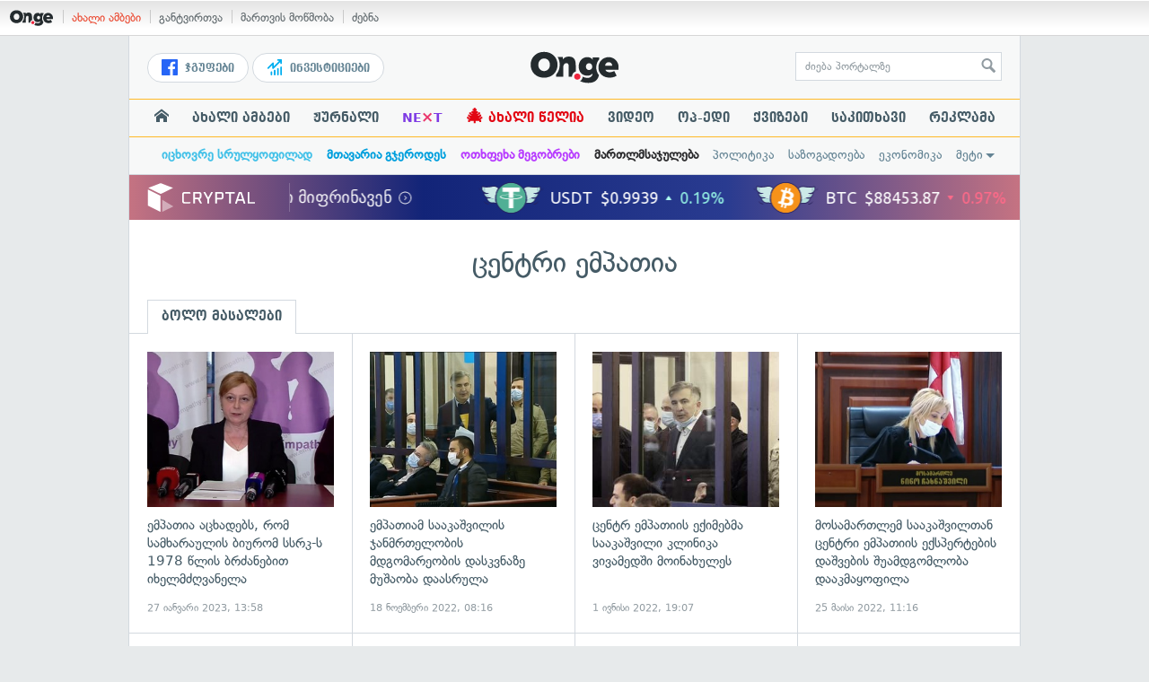

--- FILE ---
content_type: text/html; charset=UTF-8
request_url: https://on.ge/about/%E1%83%AA%E1%83%94%E1%83%9C%E1%83%A2%E1%83%A0%E1%83%98-%E1%83%94%E1%83%9B%E1%83%9E%E1%83%90%E1%83%97%E1%83%98%E1%83%90
body_size: 13553
content:
<!DOCTYPE html>
<html lang="ka" data-env="prod">
<head>

            
<link rel="manifest" href="/manifest.json"><link rel="shortcut icon" href="https://on.ge/favicon.png"><link rel="apple-touch-icon" href="https://on.ge/apple-touch-icon.png"><!-- <link rel="alternate" type="application/rss+xml" title="On.ge RSS" href="url here"> TODO: RSS --><link rel="dns-prefetch" href="//account.on.ge/"><link rel="preconnect" href="//account.on.ge/"><link rel="dns-prefetch" href="//services.on.ge/"><link rel="preconnect" href="//services.on.ge/"><link rel="dns-prefetch" href="//static.on.ge/"><link rel="preconnect" href="//static.on.ge/"><link rel="dns-prefetch" href="//monica.on.ge/"><link rel="preconnect" href="//monica.on.ge/"><link rel="dns-prefetch" href="//rachel.on.ge/"><link rel="preconnect" href="//rachel.on.ge/"><link rel="dns-prefetch" href="//phoebe.on.ge/"><link rel="preconnect" href="//phoebe.on.ge/"><link rel="dns-prefetch" href="//ross.on.ge/"><link rel="preconnect" href="//ross.on.ge/"><link rel="dns-prefetch" href="//joey.on.ge/"><link rel="preconnect" href="//joey.on.ge/"><link rel="dns-prefetch" href="//chandler.on.ge/"><link rel="preconnect" href="//chandler.on.ge/"><link rel="dns-prefetch" href="//www.googletagmanager.com/"><link rel="preconnect" href="//www.googletagmanager.com/"><title>ცენტრი ემპათია / On.ge</title><meta charset="utf-8"><meta content="text/html; charset=utf-8" http-equiv="content-type"><meta content="IE=edge,chrome=1" http-equiv="X-UA-Compatible"><meta name="viewport" content="width=device-width, initial-scale=1"><meta name="google-site-verification" content="3QDVrvaY_GDjRZxUvEBidXiNDY3excR-orZ3jC48hlI"><link rel="canonical" href="https://on.ge/about/%E1%83%AA%E1%83%94%E1%83%9C%E1%83%A2%E1%83%A0%E1%83%98-%E1%83%94%E1%83%9B%E1%83%9E%E1%83%90%E1%83%97%E1%83%98%E1%83%90"><link rel="original-source" href="https://on.ge/about/%E1%83%AA%E1%83%94%E1%83%9C%E1%83%A2%E1%83%A0%E1%83%98-%E1%83%94%E1%83%9B%E1%83%9E%E1%83%90%E1%83%97%E1%83%98%E1%83%90"><meta property="og:url" content="https://on.ge/about/%E1%83%AA%E1%83%94%E1%83%9C%E1%83%A2%E1%83%A0%E1%83%98-%E1%83%94%E1%83%9B%E1%83%9E%E1%83%90%E1%83%97%E1%83%98%E1%83%90"><link rel="publisher" href="https://plus.google.com/115058634204106586810"><meta property="fb:pages" content="1057076117677093,680253108784240"><meta property="og:locale" content="ka_GE"><meta property="og:site_name" content="On.ge"><meta property="twitter:account_id" content="709701206621462528"><meta name="twitter:site" content="@OnGeLive" /><meta name="twitter:card" content="summary_large_image"><meta property="twitter:image" content="https://rachel.on.ge/2023/01/27/1674832390.jpg"><meta name="twitter:title" content="ცენტრი ემპათია / On.ge"><meta name="twitter:description" content="ყველა ახალი ამბავი და სტატია საკვანძო სიტყვით ცენტრი ემპათია პორტალზე On.ge."><meta property="og:image" content="https://rachel.on.ge/2023/01/27/1674832390.jpg"><meta property="og:type" content="website"><meta property="og:title" content="ცენტრი ემპათია / On.ge"><meta property="og:description" content="ყველა ახალი ამბავი და სტატია საკვანძო სიტყვით ცენტრი ემპათია პორტალზე On.ge."><meta name="description" content="ყველა ახალი ამბავი და სტატია საკვანძო სიტყვით ცენტრი ემპათია პორტალზე On.ge."><meta property="fb:app_id" content="1742502446022002"><script type="application/ld+json">{"@context":"http:\/\/schema.org","@type":"Organization","name":"On.ge","logo":"https:\/\/static.on.ge\/on\/assets\/static\/images\/logo2-onge-color.svg","url":"https:\/\/on.ge","sameAs":["https:\/\/www.facebook.com\/news.on.ge","https:\/\/www.facebook.com\/hey.on.ge","https:\/\/www.facebook.com\/sport.on.ge","https:\/\/www.facebook.com\/next.on.ge","https:\/\/www.facebook.com\/edu.on.ge","https:\/\/www.twitter.com\/OnGeLive","https:\/\/plus.google.com\/115058634204106586810","https:\/\/instagram.com\/On.ge","https:\/\/www.youtube.com\/channel\/UCSxQX6C-4q-11Lte90q_iWw"]}</script><link href="//static.on.ge/on/assets/static/css/main.min.css?v=1726120535" rel="stylesheet"><!-- onbar --><link href="//account.on.ge/css/onbar-2.css?v=20170827" rel="stylesheet"><!-- /onbar --><script src="https://cdn.onesignal.com/sdks/OneSignalSDK.js" async></script><script>
        var OneSignal = window.OneSignal || [];
        OneSignal.push(["init", {
            appId: "ecf9e160-8d86-41ff-83dd-c88538b3a327",
            safari_web_id: 'web.onesignal.auto.02093de6-f6ab-427c-bf3a-c7ddb76bfc75',
            autoRegister: false,
            welcomeNotification: {
                disable: true
            },
            promptOptions: {
                actionMessage: "მიიღეთ ვებ-შეტყობინებები On.ge-სგან ყველაზე მნიშვნელოვანი და საინტერესო ამბების შესახებ:",
                acceptButtonText: "ჩართვა",
                cancelButtonText: "არ მინდა"
            }
        }]);
    </script><script src="https://cdn.admixer.net/scripts3/loader2.js" async data-inv="//inv-nets.admixer.net/" data-r="single" data-sender="admixer" data-bundle="desktop"></script><script type='text/javascript'>
        (window.globalAmlAds = window.globalAmlAds || []).push(function() {
            globalAml.defineSlot({z: '00b762d5-a01f-436e-aeb9-85d6a1d870d6', ph: 'admixer_00b762d5a01f436eaeb985d6a1d870d6_zone_56856_sect_16811_site_12547', i: 'inv-nets', s:'aab41507-d1b3-4a31-94bd-e2c127d9cc1d', sender: 'admixer'});
            globalAml.singleRequest("admixer");});
    </script><script async id="ebx" src="//applets.ebxcdn.com/ebx.js"></script><script async='async' src='https://www.googletagservices.com/tag/js/gpt.js'></script><script>
        var googletag = googletag || {};
        googletag.cmd = googletag.cmd || [];
    </script>

</head>


<body data-edition="magazine" class="  ">


    

    <script>
        var dataLayer = [];
        var onge = {
            staticPath : '//static.on.ge/on/assets/',
            breakpoints : {
                sm : 768,
                md : 992
            },
                        pageType : 'other',
            edition : 'magazine',
            assetsVersion : '1726120535',
            data : {},              ga : {
                // obsolete, using dataLayer from now on
                contentEdition : 'other'
            },
            fb : {
                newsAppId : '1742502446022002',
                magazineAppId : '1740035346240245',
                sportAppId: '185542428605639',
                nextAppId: '1740035346240245',
                eduAppId: '1740035346240245'
            },
            promo_links_article_inline_enabled : true,
        };
    </script>

    <!-- FB JS SDK -->     <div id="fb-root"></div>
    <script>
      window.fbAsyncInit = function() {
        FB.init({
          appId      : '1742502446022002',
          xfbml      : true,
          version    : 'v2.8'
        });
        FB.AppEvents.logPageView();
        console.log("Debug: FBSDK ready");
        var fbroot = document.getElementById('fb-root');
        fbroot.classList.add('onge-fb-ready');
        fbroot.dispatchEvent(new CustomEvent('onge:fbload'));
        console.log("Debug: FBSDK ready dispatched");
      };

      (function(d, s, id){
         var js, fjs = d.getElementsByTagName(s)[0];
         if (d.getElementById(id)) {return;}
         js = d.createElement(s); js.id = id;
         js.src = "//connect.facebook.net/ka_GE/sdk.js";
         fjs.parentNode.insertBefore(js, fjs);
       }(document, 'script', 'facebook-jssdk'));
    </script>
    <!-- FB JS SDK -->

    <script type="text/javascript" src="//static.on.ge/global/assets/js/ads.js"></script>
    <script type="text/javascript">
        if( typeof canRunAds == 'undefined' ) {
            var canRunAds = 'enabled';
        } else {
            canRunAds = 'disabled';
        }
    </script>



<nav id="onbar">
    <div class="onbar-logo">
        <a class="onbar-logo-link" href="//on.ge"><img class="onbar-logo-image" src="//static.on.ge/on/assets/static/images/logo2-onge-color.svg" alt="On.ge - ახალი ამბები"/></a>
    </div>
    <div class="onbar-menu">
        <ul class="onbar-sites">
            <li class="obs-newsonge"><a href="https://on.ge" target="_blank" class="active">ახალი ამბები</a></li>
            <!-- <li class="obs-jobs"><a href="https://jobs.on.ge" target="_blank">ვაკანსიები</a></li> -->
            <li class="obs-newsonmag"><a href="https://on.ge/magazine" target="_blank">განტვირთვა</a></li>
            <!--<li class="obs-goodnews"><a href="http://goodnews.ge" target="_blank">კარგი ამბები</a></li>-->
            <li class="obs-teoria"><a href="http://teoria.on.ge" target="_blank">მართვის მოწმობა</a></li>
            <!--<li class="obs-spell"><a href="http://spell.on.ge" target="_blank">მართლწერა</a></li>-->
            <li class="obs-search"><a href="https://search.on.ge" target="_blank">ძებნა</a></li>
        </ul>
    </div>
    </nav>


<!-- BG BRANDING -->


<div class="body-wrap body-wrap--narrow ">
            <header class="global-header">
        
        
    <div class="container-fluid">
        <div class="row row-brand">
            <div class="col-sm-4 col-md-4 hidden-xs">
                <nav class="head-promo">
                    <a href="/social" class="head-social-link">
                        <svg role="image" class="icon-facebook hsl-icon"><use xlink:href="/assets/static/images/icons/_defs.svg?v=1726120535#icon-facebook"></use></svg> ჯგუფები
                    </a>
                    <a href="/about/ინვესტიციები" class="head-promo-link">
                        <svg class="hp-icon" xmlns="http://www.w3.org/2000/svg" viewBox="0 0 85.68 95.19"><path fill="#00aeef" d="M80.88,0h-19.04c-2.62,0-4.76,2.14-4.76,4.76s2.14,4.76,4.76,4.76h7.57l-31.36,31.36v-17.09c0-1.9-1.14-3.66-2.95-4.38-1.76-.76-3.81-.33-5.19,1.05L1.39,49.07c-1.86,1.86-1.86,4.85,0,6.71.95.95,2.14,1.38,3.38,1.38s2.43-.47,3.38-1.38l20.42-20.51v17.09c0,1.9,1.14,3.66,2.95,4.38,1.76.76,3.81.33,5.19-1.05l39.46-39.46v7.57c0,2.62,2.14,4.76,4.76,4.76s4.76-2.14,4.76-4.76V4.76c0-2.62-2.14-4.76-4.76-4.76h-.05ZM80.88,42.84c-2.62,0-4.76,2.14-4.76,4.76v42.84c0,2.62,2.14,4.76,4.76,4.76s4.76-2.14,4.76-4.76v-42.84c0-2.62-2.14-4.76-4.76-4.76ZM61.84,52.35c-2.62,0-4.76,2.14-4.76,4.76v33.32c0,2.62,2.14,4.76,4.76,4.76s4.76-2.14,4.76-4.76v-33.32c0-2.62-2.14-4.76-4.76-4.76ZM42.8,61.87c-2.62,0-4.76,2.14-4.76,4.76v23.8c0,2.62,2.14,4.76,4.76,4.76s4.76-2.14,4.76-4.76v-23.8c0-2.62-2.14-4.76-4.76-4.76ZM28.52,76.15v14.28c0,2.62-2.14,4.76-4.76,4.76s-4.76-2.14-4.76-4.76v-14.28c0-2.62,2.14-4.76,4.76-4.76s4.76,2.14,4.76,4.76Z"/></svg>
                        ინვესტიციები
                    </a>
                </nav>
            </div>
            <div class="col-xs-5 col-sm-4 col-md-4">

                <h1 class="site-logo">
                                            <a href="/" class="ga-track" data-track-nav-name="Main Logo" data-track-link-name="NEWS.On.ge" ><img class="img" src="//static.on.ge/on/assets/static/images/logo2-onge-color.svg" alt="ახალი ამბები On.ge"></a>
                                    </h1>

            </div>
            <div class="col-sm-4 col-md-4 hidden-xs">

                <form class="head-search" method="get" target="_blank" action="//search.on.ge">
                    <input class="input" type="text" name="q" value="" placeholder="ძიება პორტალზე">
                    <input type="hidden" name="where" value="on.ge">
                    <button class="submit" type="submit"><svg role="image" class="icon-search submit-icon"><use xlink:href="/assets/static/images/icons/_defs.svg?v=1726120535#icon-search"></use></svg></button>
                </form>

            </div>
            <div class="col-xs-7 visible-xs">
                    <span class="head-hamburger">
                        <span></span><span></span><span></span><span></span>
                    </span>
                    <!-- <span class="mobile-sachukrebi"><a href="/about/საჩუქრები-2024" class="ga-track" data-track-nav-name="Main Nav" data-track-link-name="Sachukrebi 2024 Mobile"><img src="//phoebe.on.ge/2023/12/16/gift.gif" alt="" class="mobile-sachukrebi-icon"> საჩუქრები</a></span> -->
            </div>
        </div>

    </div>

    <div class="row-navs hidden-xs">
        <nav class="main-nav js-main-nav">
            <ul class="inner">
                                <li class="nav-item js-no-dropdown"><a href="/" class="nav-link link--first link--home ga-track" data-track-nav-name="Main Nav" data-track-link-name="მთავარი გვერდი" ><svg role="image" class="icon-home home-icon"><use xlink:href="/assets/static/images/icons/_defs.svg?v=1726120535#icon-home"></use></svg><span class="visible-xs-inline"> მთავარი გვერდი</span></a></li>
                                <li class="nav-item" data-id="news"><a href="/news" class="nav-link  ga-track" data-track-nav-name="Main Nav" data-track-link-name="ახალი ამბები" >ახალი ამბები</a></li>
                <li class="nav-item" data-id="magazine"><a href="/%E1%83%9F%E1%83%A3%E1%83%A0%E1%83%9C%E1%83%90%E1%83%9A%E1%83%98" class="nav-link ga-track" data-track-nav-name="Main Nav" data-track-link-name="ჟურნალი" >ჟურნალი</a></li>
                <li class="nav-item ni-next" data-id="next"><a href="/next" class="nav-link ga-track" data-track-nav-name="Main Nav" data-track-link-name="Next"  title="მეცნიერების და ტექნიკის სიახლეები - გაიგე, რა მოდის შემდეგ!" style="color: #7e3be4 !important;">NE<span class="ni-next-cross" style="color: #EA376D !important">&times;</span>T</a></li>
                <li class="nav-item" data-id="new-year-coca-cola"><a href="/about/ახალი-წელია" class="nav-link ga-track" data-track-nav-name="Main Nav" data-track-link-name="ახალი-წელია-კოკა-კოლა" style="color: #e20612;"><span style="font-size: 20px;display: inline-block;line-height: 1;">🎄</span> ახალი წელია</a></li>
                <!-- <li class="nav-item ni-edu" data-id="edu"><a href="/edu" class="nav-link ga-track" data-track-nav-name="Main Nav" data-track-link-name="Edu"  title="განათლების სიახლეები - ისწავლე მეტი!"><img src="//static.on.ge/on/assets/static/images/edu-icon.svg" alt="" class="ni-edu-icon" /> EDU</a></li> -->
                <!-- <li class="nav-item ni-sport" data-id="sport"><a href="/sport" class="nav-link ga-track" data-track-nav-name="Main Nav" data-track-link-name="Sport"  title="სპორტი"><img src="//static.on.ge/on/assets/static/images/sport-icon.svg" alt="" class="ni-sport-icon" /> SPORT</a></li> -->
                <!-- <li class="nav-item ni-sachukrebi" data-id="sachukrebi"><a href="/about/საჩუქრები-2024" class="nav-link ga-track" data-track-nav-name="Main Nav" data-track-link-name="Sachukrebi 2024" title="საჩუქრების სარჩევი"><img src="//phoebe.on.ge/2023/12/16/gift.gif" alt="" class="ni-sachukrebi-icon"> საჩუქრები</a></li> -->
                <li class="nav-item" data-id="video"><a href="/video" class="nav-link ga-track" data-track-nav-name="Main Nav" data-track-link-name="ვიდეო" >ვიდეო</a></li>
                <li class="nav-item" data-id="op-ed"><a href="/category/%E1%83%9D%E1%83%9E-%E1%83%94%E1%83%93%E1%83%98" class="nav-link ga-track" data-track-nav-name="Main Nav" data-track-link-name="ოპ-ედი" >ოპ-ედი</a></li>
                <li class="nav-item" data-id="photo"><a href="/quizzes" class="nav-link ga-track" data-track-nav-name="Main Nav" data-track-link-name="ქვიზები" >ქვიზები</a></li>
                <!-- <li class="nav-item" data-id="martivad"><a href="/category/%E1%83%9B%E1%83%90%E1%83%A0%E1%83%A2%E1%83%98%E1%83%95%E1%83%90%E1%83%93" class="nav-link ga-track" data-track-nav-name="Main Nav" data-track-link-name="მარტივად" >მარტივად</a></li> -->
                <li class="nav-item" data-id="longreads"><a href="/category/%E1%83%A1%E1%83%90%E1%83%99%E1%83%98%E1%83%97%E1%83%AE%E1%83%90%E1%83%95%E1%83%98" class="nav-link ga-track" data-track-nav-name="Main Nav" data-track-link-name="საკითხავი" >საკითხავი</a></li>
                <!-- <li class="nav-item" data-id="featured"><a href="/featured" class="nav-link ga-track" data-track-nav-name="Main Nav" data-track-link-name="რჩეული" >რჩეული</a></li> -->
                <li class="nav-item" data-id="ads"><a href="/ads" class="nav-link ga-track" data-track-nav-name="Main Nav" data-track-link-name="რეკლამა" >რეკლამა</a></li>
                <!-- <li class="nav-item" data-id="hacks"><a href="/category/%E1%83%A0%E1%83%A9%E1%83%94%E1%83%95%E1%83%94%E1%83%91%E1%83%98" class="nav-link ga-track" data-track-nav-name="Main Nav" data-track-link-name="რჩევები" >რჩევები</a></li> -->
                <!-- <li class="nav-item" data-id="top"><a href="/top" class="nav-link ga-track" data-track-nav-name="Main Nav" data-track-link-name="პოპულარული" >პოპულარული</a></li> -->
            </ul>
        </nav>
        <div class="topics-nav">

            <div class="main">
                <nav class="collapsable-nav invisible">
                    <ul class="inner">
                        <li class="item item-sponsored"><a href="/about/იცხოვრე-სრულყოფილად" style="color: #43c1e8" class="link ga -track" data-track-nav-name="Secondary Nav" data-track-link-name="იცხოვრე-სრულყოფილად" ><strong>იცხოვრე სრულყოფილად</strong></a></li>
                        <li class="item item-sponsored"><a href="/about/მთავარია-გჯეროდეს" style="color: #009fdd" class="link ga -track" data-track-nav-name="Secondary Nav" data-track-link-name="მთავარია-გჯეროდეს" ><strong>მთავარია გჯეროდეს</strong></a></li>
                        <li class="item item-sponsored"><a href="/about/ოთხფეხა-მეგობრები" style="color: #b73bff" class="link ga -track" data-track-nav-name="Secondary Nav" data-track-link-name="ოთხფეხა-მეგობრები" ><strong>ოთხფეხა მეგობრები</strong></a></li>
                        <!-- <li class="item item-sponsored"><a href="/about/ვუვლი" style="color: #5157cf" class="link ga -track" data-track-nav-name="Secondary Nav" data-track-link-name="ავტოექსპერტი" ><strong>ავტოექსპერტი</strong></a></li> -->
                        <li class="item item-sponsored"><a href="/about/მართლმსაჯულება-ყველას" style="color: #2c2c2e" class="link ga -track" data-track-nav-name="Secondary Nav" data-track-link-name="მართლმსაჯულება" ><strong>მართლმსაჯულება</strong></a></li>
                        <li class="item"><a href="/category/%E1%83%9E%E1%83%9D%E1%83%9A%E1%83%98%E1%83%A2%E1%83%98%E1%83%99%E1%83%90" class="link ga-track" data-track-nav-name="Secondary Nav" data-track-link-name="პოლიტიკა" >პოლიტიკა</a></li>
                        <li class="item"><a href="/category/%E1%83%A1%E1%83%90%E1%83%96%E1%83%9D%E1%83%92%E1%83%90%E1%83%93%E1%83%9D%E1%83%94%E1%83%91%E1%83%90" class="link ga-track" data-track-nav-name="Secondary Nav" data-track-link-name="საზოგადოება" >საზოგადოება</a></li>
                        <li class="item"><a href="/category/%E1%83%94%E1%83%99%E1%83%9D%E1%83%9C%E1%83%9D%E1%83%9B%E1%83%98%E1%83%99%E1%83%90" class="link ga-track" data-track-nav-name="Secondary Nav" data-track-link-name="ეკონომიკა" >ეკონომიკა</a></li>
                        <li class="item"><a href="/category/sci-tech" class="link ga-track" data-track-nav-name="Secondary Nav" data-track-link-name="Sci-tech" >sci-tech</a></li>
                        <li class="item"><a href="/category/%E1%83%99%E1%83%A3%E1%83%9A%E1%83%A2%E1%83%A3%E1%83%A0%E1%83%90" class="link ga-track" data-track-nav-name="Secondary Nav" data-track-link-name="კულტურა" >კულტურა</a></li>
                                                <li class="item"><a href="/category/%E1%83%AA%E1%83%AE%E1%83%9D%E1%83%95%E1%83%A0%E1%83%94%E1%83%91%E1%83%90" class="link ga-track" data-track-nav-name="Secondary Nav" data-track-link-name="ცხოვრების სტილი" >ცხოვრების სტილი</a></li>
                        <li class="item"><a href="/category/%E1%83%AA%E1%83%98%E1%83%A2%E1%83%90%E1%83%A2%E1%83%94%E1%83%91%E1%83%98" class="link ga-track" data-track-nav-name="Secondary Nav" data-track-link-name="ციტატები" >ციტატები</a></li>
                        <li class="item"><a href="/about/აგრობიზნესი" class="link ga-track" data-track-nav-name="Secondary Nav" data-track-link-name="აგრობიზნესი" >აგრობიზნესი</a></li>
                        <li class="item"><a href="/about/ტურიზმი-საქართველოში" class="link ga-track" data-track-nav-name="Secondary Nav" data-track-link-name="ტურიზმი-საქართველოში" >ტურიზმი საქართველოში</a></li>
                        <li class="item"><a href="/about/ტექნოლოგიები" class="link ga-track" data-track-nav-name="Secondary Nav" data-track-link-name="ტექნოლოგიები" >ტექნოლოგიები</a></li>
                        <li class="item"><a href="/elections/2017/results" class="link ga-track" data-track-nav-name="Secondary Nav" data-track-link-name="არჩევნების შედეგები 2017" >არჩევნების შედეგები 2017</a></li>
                        <li class="item"><a href="/elections/2016/results" class="link ga-track" data-track-nav-name="Secondary Nav" data-track-link-name="არჩევნების შედეგები 2016" >არჩევნების შედეგები 2016</a></li>
                    </ul>
                </nav>
            </div>

        </div>
    </div>
</header>
            <!-- aaaaaaaa  -->
                <!-- cryptal iframe START -->
        <iframe src="https://widget.cryptal.com/?theme=light" width="100%" height="50px" frameborder="0" scrolling="no"></iframe>
        <!-- cryptal iframe /END -->
    
    <div class="container-fluid">

        
            

        <div class="row single-article-wrap article-no-margins page-term page-term-no-body" data-page-term-name="ცენტრი ემპათია">
            <div class="col-xs-12">
                
                                
                    <h1 class="global-term-title x-margin-vert">
                        ცენტრი ემპათია
                    </h1>
                    
                                
                <div class="term-tabs clearfix">
                    <a href="#" class="term-tab active">ბოლო მასალები</a>
                    <!-- <a href="#" class="term-tab">ხშირად ნანახი</a> -->
                </div>

                <div class="row">
    <section class="col-xs-12 listing-equal-grid x-padding-horiz x-margin-bottom x-padding-xs-horiz x-margin-xs-bottom x-border-top">
    
        <ul class="list row">
                        <li class="col-xs-12 col-sm-3 col-md-3 item listing-item item-squareish  x-border-bottom-right x-padding-half-xs-vert">
                <span class="inner">
                                        <span class="thumb-wrapper"><div class="thumb thumb--squareish" >
        <img src="//chandler.on.ge/2021/11/04/jishkariani_6183e70e9ef54.jpg" alt="" class="thumb-img">
                <span class="thumb-quickread ">
            <svg role="image" class="icon-eye icn"><use xlink:href="/assets/static/images/icons/_defs.svg?v=1726120535#icon-eye"></use></svg>
            გადახედვა
        </span>
    </div>

</span>
                                        <strong class="global-listing-title faux-link title">ემპათია აცხადებს, რომ სამხარაულის ბიურომ სსრკ-ს 1978 წლის ბრძანებით იხელმძღვანელა</strong>
                    <time class="onge-date date" datetime="2023-01-27T17:58:33+04:00">27 Jan. 2023, 17:58</time>
                    <a class="overlay-link link js-link" href="https://on.ge/story/114694-%E1%83%94%E1%83%9B%E1%83%9E%E1%83%90%E1%83%97%E1%83%98%E1%83%90-%E1%83%90%E1%83%AA%E1%83%AE%E1%83%90%E1%83%93%E1%83%94%E1%83%91%E1%83%A1-%E1%83%A0%E1%83%9D%E1%83%9B-%E1%83%A1%E1%83%90%E1%83%9B%E1%83%AE%E1%83%90%E1%83%A0%E1%83%90%E1%83%A3%E1%83%9A%E1%83%98%E1%83%A1-%E1%83%91%E1%83%98%E1%83%A3%E1%83%A0%E1%83%9D%E1%83%9B-%E1%83%A1%E1%83%A1%E1%83%A0%E1%83%99-1978-%E1%83%AC%E1%83%9A%E1%83%98%E1%83%A1-%E1%83%91%E1%83%A0%E1%83%AB%E1%83%90%E1%83%9C%E1%83%94%E1%83%91%E1%83%98%E1%83%97-%E1%83%98%E1%83%AE%E1%83%94%E1%83%9A%E1%83%9B%E1%83%AB%E1%83%A6%E1%83%95%E1%83%90%E1%83%9C%E1%83%94%E1%83%9A%E1%83%90">ემპათია აცხადებს, რომ სამხარაულის ბიურომ სსრკ-ს 1978 წლის ბრძანებით იხელმძღვანელა</a>
                </span>
            </li>
                        <li class="col-xs-12 col-sm-3 col-md-3 item listing-item item-squareish  x-border-bottom-right x-padding-half-xs-vert">
                <span class="inner">
                                        <span class="thumb-wrapper"><div class="thumb thumb--squareish" >
        <img src="//joey.on.ge/2022/01/13/mish_61dff4e6ed9ba.jpg" alt="" class="thumb-img">
                <span class="thumb-quickread ">
            <svg role="image" class="icon-eye icn"><use xlink:href="/assets/static/images/icons/_defs.svg?v=1726120535#icon-eye"></use></svg>
            გადახედვა
        </span>
    </div>

</span>
                                        <strong class="global-listing-title faux-link title">ემპათიამ სააკაშვილის ჯანმრთელობის  მდგომარეობის დასკვნაზე მუშაობა დაასრულა</strong>
                    <time class="onge-date date" datetime="2022-11-18T12:16:11+04:00">18 Nov. 2022, 12:16</time>
                    <a class="overlay-link link js-link" href="https://on.ge/story/111861-%E1%83%94%E1%83%9B%E1%83%9E%E1%83%90%E1%83%97%E1%83%98%E1%83%90%E1%83%9B-%E1%83%A1%E1%83%90%E1%83%90%E1%83%99%E1%83%90%E1%83%A8%E1%83%95%E1%83%98%E1%83%9A%E1%83%98%E1%83%A1-%E1%83%AF%E1%83%90%E1%83%9C%E1%83%9B%E1%83%A0%E1%83%97%E1%83%94%E1%83%9A%E1%83%9D%E1%83%91%E1%83%98%E1%83%A1-%E1%83%9B%E1%83%93%E1%83%92%E1%83%9D%E1%83%9B%E1%83%90%E1%83%A0%E1%83%94%E1%83%9D%E1%83%91%E1%83%98%E1%83%A1-%E1%83%93%E1%83%90%E1%83%A1%E1%83%99%E1%83%95%E1%83%9C%E1%83%90%E1%83%96%E1%83%94-%E1%83%9B%E1%83%A3%E1%83%A8%E1%83%90%E1%83%9D%E1%83%91%E1%83%90-%E1%83%93%E1%83%90%E1%83%90%E1%83%A1%E1%83%A0%E1%83%A3%E1%83%9A%E1%83%90">ემპათიამ სააკაშვილის ჯანმრთელობის  მდგომარეობის დასკვნაზე მუშაობა დაასრულა</a>
                </span>
            </li>
                        <li class="col-xs-12 col-sm-3 col-md-3 item listing-item item-squareish  x-border-bottom-right x-padding-half-xs-vert">
                <span class="inner">
                                        <span class="thumb-wrapper"><div class="thumb thumb--squareish" >
        <img src="//rachel.on.ge/2021/12/02/262377118_4907599422607356_4088683316927916752_n.jpg" alt="" class="thumb-img">
                <span class="thumb-quickread ">
            <svg role="image" class="icon-eye icn"><use xlink:href="/assets/static/images/icons/_defs.svg?v=1726120535#icon-eye"></use></svg>
            გადახედვა
        </span>
    </div>

</span>
                                        <strong class="global-listing-title faux-link title">ცენტრ ემპათიის ექიმებმა სააკაშვილი კლინიკა ვივამედში მოინახულეს</strong>
                    <time class="onge-date date" datetime="2022-06-01T23:07:22+04:00">1 Jun. 2022, 23:07</time>
                    <a class="overlay-link link js-link" href="https://on.ge/story/104890-%E1%83%AA%E1%83%94%E1%83%9C%E1%83%A2%E1%83%A0-%E1%83%94%E1%83%9B%E1%83%9E%E1%83%90%E1%83%97%E1%83%98%E1%83%98%E1%83%A1-%E1%83%94%E1%83%A5%E1%83%98%E1%83%9B%E1%83%94%E1%83%91%E1%83%9B%E1%83%90-%E1%83%A1%E1%83%90%E1%83%90%E1%83%99%E1%83%90%E1%83%A8%E1%83%95%E1%83%98%E1%83%9A%E1%83%98-%E1%83%99%E1%83%9A%E1%83%98%E1%83%9C%E1%83%98%E1%83%99%E1%83%90-%E1%83%95%E1%83%98%E1%83%95%E1%83%90%E1%83%9B%E1%83%94%E1%83%93%E1%83%A8%E1%83%98-%E1%83%9B%E1%83%9D%E1%83%98%E1%83%9C%E1%83%90%E1%83%AE%E1%83%A3%E1%83%9A%E1%83%94%E1%83%A1">ცენტრ ემპათიის ექიმებმა სააკაშვილი კლინიკა ვივამედში მოინახულეს</a>
                </span>
            </li>
                        <li class="col-xs-12 col-sm-3 col-md-3 item listing-item item-squareish  x-border-bottom-right x-padding-half-xs-vert">
                <span class="inner">
                                        <span class="thumb-wrapper"><div class="thumb thumb--squareish" >
        <img src="//joey.on.ge/2022/05/25/mosamartle.jpg" alt="" class="thumb-img">
                <span class="thumb-quickread ">
            <svg role="image" class="icon-eye icn"><use xlink:href="/assets/static/images/icons/_defs.svg?v=1726120535#icon-eye"></use></svg>
            გადახედვა
        </span>
    </div>

</span>
                                        <strong class="global-listing-title faux-link title">მოსამართლემ სააკაშვილთან ცენტრი ემპათიის ექსპერტების დაშვების შუამდგომლობა დააკმაყოფილა</strong>
                    <time class="onge-date date" datetime="2022-05-25T15:16:57+04:00">25 May. 2022, 15:16</time>
                    <a class="overlay-link link js-link" href="https://on.ge/story/104531-%E1%83%9B%E1%83%9D%E1%83%A1%E1%83%90%E1%83%9B%E1%83%90%E1%83%A0%E1%83%97%E1%83%9A%E1%83%94%E1%83%9B-%E1%83%A1%E1%83%90%E1%83%90%E1%83%99%E1%83%90%E1%83%A8%E1%83%95%E1%83%98%E1%83%9A%E1%83%97%E1%83%90%E1%83%9C-%E1%83%AA%E1%83%94%E1%83%9C%E1%83%A2%E1%83%A0%E1%83%98-%E1%83%94%E1%83%9B%E1%83%9E%E1%83%90%E1%83%97%E1%83%98%E1%83%98%E1%83%A1-%E1%83%94%E1%83%A5%E1%83%A1%E1%83%9E%E1%83%94%E1%83%A0%E1%83%A2%E1%83%94%E1%83%91%E1%83%98%E1%83%A1-%E1%83%93%E1%83%90%E1%83%A8%E1%83%95%E1%83%94%E1%83%91%E1%83%98%E1%83%A1-%E1%83%A8%E1%83%A3%E1%83%90%E1%83%9B%E1%83%93%E1%83%92%E1%83%9D%E1%83%9B%E1%83%9A%E1%83%9D%E1%83%91%E1%83%90-%E1%83%93%E1%83%90%E1%83%90%E1%83%99%E1%83%9B%E1%83%90%E1%83%A7%E1%83%9D%E1%83%A4%E1%83%98%E1%83%9A%E1%83%90">მოსამართლემ სააკაშვილთან ცენტრი ემპათიის ექსპერტების დაშვების შუამდგომლობა დააკმაყოფილა</a>
                </span>
            </li>
                        <li class="col-xs-12 col-sm-3 col-md-3 item listing-item item-squareish  x-border-bottom-right x-padding-half-xs-vert">
                <span class="inner">
                                        <span class="thumb-wrapper"><div class="thumb thumb--squareish" >
        <img src="//ross.on.ge/2021/12/21/1640033598_61c0ed961f784.jpg" alt="" class="thumb-img">
                <span class="thumb-quickread ">
            <svg role="image" class="icon-eye icn"><use xlink:href="/assets/static/images/icons/_defs.svg?v=1726120535#icon-eye"></use></svg>
            გადახედვა
        </span>
    </div>

</span>
                                        <strong class="global-listing-title faux-link title">შესარჩევია ალტერნატიული სამკურნალო დაწესებულება — ჯიშკარიანი სააკაშვილზე</strong>
                    <time class="onge-date date" datetime="2021-12-21T00:54:44+04:00">21 Dec. 2021, 00:54</time>
                    <a class="overlay-link link js-link" href="https://on.ge/story/95919-%E1%83%A8%E1%83%94%E1%83%A1%E1%83%90%E1%83%A0%E1%83%A9%E1%83%94%E1%83%95%E1%83%98%E1%83%90-%E1%83%90%E1%83%9A%E1%83%A2%E1%83%94%E1%83%A0%E1%83%9C%E1%83%90%E1%83%A2%E1%83%98%E1%83%A3%E1%83%9A%E1%83%98-%E1%83%A1%E1%83%90%E1%83%9B%E1%83%99%E1%83%A3%E1%83%A0%E1%83%9C%E1%83%90%E1%83%9A%E1%83%9D-%E1%83%93%E1%83%90%E1%83%AC%E1%83%94%E1%83%A1%E1%83%94%E1%83%91%E1%83%A3%E1%83%9A%E1%83%94%E1%83%91%E1%83%90-%E1%83%AF%E1%83%98%E1%83%A8%E1%83%99%E1%83%90%E1%83%A0%E1%83%98%E1%83%90%E1%83%9C%E1%83%98-%E1%83%A1%E1%83%90%E1%83%90%E1%83%99%E1%83%90%E1%83%A8%E1%83%95%E1%83%98%E1%83%9A%E1%83%96%E1%83%94">შესარჩევია ალტერნატიული სამკურნალო დაწესებულება — ჯიშკარიანი სააკაშვილზე</a>
                </span>
            </li>
                        <li class="col-xs-12 col-sm-3 col-md-3 item listing-item item-squareish  x-border-bottom-right x-padding-half-xs-vert">
                <span class="inner">
                                        <span class="thumb-wrapper"><div class="thumb thumb--squareish" >
        <img src="//ross.on.ge/2021/11/10/1636460764.jpg" alt="" class="thumb-img">
                <span class="thumb-quickread ">
            <svg role="image" class="icon-eye icn"><use xlink:href="/assets/static/images/icons/_defs.svg?v=1726120535#icon-eye"></use></svg>
            გადახედვა
        </span>
    </div>

</span>
                                        <strong class="global-listing-title faux-link title">სტაციონარული მულტი-დისციპლინური მკურნალობა კვლავ ესაჭიროება — ცენტრი ემპათია სააკაშვილზე</strong>
                    <time class="onge-date date" datetime="2021-12-06T16:03:29+04:00">6 Dec. 2021, 16:03</time>
                    <a class="overlay-link link js-link" href="https://on.ge/story/95059-%E1%83%A1%E1%83%A2%E1%83%90%E1%83%AA%E1%83%98%E1%83%9D%E1%83%9C%E1%83%90%E1%83%A0%E1%83%A3%E1%83%9A%E1%83%98-%E1%83%9B%E1%83%A3%E1%83%9A%E1%83%A2%E1%83%98-%E1%83%93%E1%83%98%E1%83%A1%E1%83%AA%E1%83%98%E1%83%9E%E1%83%9A%E1%83%98%E1%83%9C%E1%83%A3%E1%83%A0%E1%83%98-%E1%83%9B%E1%83%99%E1%83%A3%E1%83%A0%E1%83%9C%E1%83%90%E1%83%9A%E1%83%9D%E1%83%91%E1%83%90-%E1%83%99%E1%83%95%E1%83%9A%E1%83%90%E1%83%95-%E1%83%94%E1%83%A1%E1%83%90%E1%83%AD%E1%83%98%E1%83%A0%E1%83%9D%E1%83%94%E1%83%91%E1%83%90-%E1%83%AA%E1%83%94%E1%83%9C%E1%83%A2%E1%83%A0%E1%83%98-%E1%83%94%E1%83%9B%E1%83%9E%E1%83%90%E1%83%97%E1%83%98%E1%83%90-%E1%83%A1%E1%83%90%E1%83%90%E1%83%99%E1%83%90%E1%83%A8%E1%83%95%E1%83%98%E1%83%9A%E1%83%96%E1%83%94">სტაციონარული მულტი-დისციპლინური მკურნალობა კვლავ ესაჭიროება — ცენტრი ემპათია სააკაშვილზე</a>
                </span>
            </li>
                        <li class="col-xs-12 col-sm-3 col-md-3 item listing-item item-squareish  x-border-bottom-right x-padding-half-xs-vert">
                <span class="inner">
                                        <span class="thumb-wrapper"><div class="thumb thumb--squareish" >
        <img src="//joey.on.ge/2021/11/10/189163635_316913113137626_2306595170610728030_n.jpg" alt="" class="thumb-img">
                <span class="thumb-quickread ">
            <svg role="image" class="icon-eye icn"><use xlink:href="/assets/static/images/icons/_defs.svg?v=1726120535#icon-eye"></use></svg>
            გადახედვა
        </span>
    </div>

</span>
                                        <strong class="global-listing-title faux-link title">სააკაშვილმა იცის, რომ იღებდა, მაგრამ მან იცოდა, რომ საძილე იყო — ჯიშკარიანი ფსიქოტროპულზე</strong>
                    <time class="onge-date date" datetime="2021-12-04T22:01:58+04:00">4 Dec. 2021, 22:01</time>
                    <a class="overlay-link link js-link" href="https://on.ge/story/94990-%E1%83%A1%E1%83%90%E1%83%90%E1%83%99%E1%83%90%E1%83%A8%E1%83%95%E1%83%98%E1%83%9A%E1%83%9B%E1%83%90-%E1%83%98%E1%83%AA%E1%83%98%E1%83%A1-%E1%83%A0%E1%83%9D%E1%83%9B-%E1%83%98%E1%83%A6%E1%83%94%E1%83%91%E1%83%93%E1%83%90-%E1%83%9B%E1%83%90%E1%83%92%E1%83%A0%E1%83%90%E1%83%9B-%E1%83%9B%E1%83%90%E1%83%9C-%E1%83%98%E1%83%AA%E1%83%9D%E1%83%93%E1%83%90-%E1%83%A0%E1%83%9D%E1%83%9B-%E1%83%A1%E1%83%90%E1%83%AB%E1%83%98%E1%83%9A%E1%83%94-%E1%83%98%E1%83%A7%E1%83%9D-%E1%83%AF%E1%83%98%E1%83%A8%E1%83%99%E1%83%90%E1%83%A0%E1%83%98%E1%83%90%E1%83%9C%E1%83%98-%E1%83%A4%E1%83%A1%E1%83%98%E1%83%A5%E1%83%9D%E1%83%A2%E1%83%A0%E1%83%9D%E1%83%9E%E1%83%A3%E1%83%9A%E1%83%96%E1%83%94">სააკაშვილმა იცის, რომ იღებდა, მაგრამ მან იცოდა, რომ საძილე იყო — ჯიშკარიანი ფსიქოტროპულზე</a>
                </span>
            </li>
                        <li class="col-xs-12 col-sm-3 col-md-3 item listing-item item-squareish  x-border-bottom-right x-padding-half-xs-vert">
                <span class="inner">
                                        <span class="thumb-wrapper"><div class="thumb thumb--squareish" >
        <img src="//chandler.on.ge/2021/11/28/mj.jpg" alt="" class="thumb-img">
                <span class="thumb-quickread ">
            <svg role="image" class="icon-eye icn"><use xlink:href="/assets/static/images/icons/_defs.svg?v=1726120535#icon-eye"></use></svg>
            გადახედვა
        </span>
    </div>

</span>
                                        <strong class="global-listing-title faux-link title">ჯიშკარიანის თქმით, ციხის სისტემაში ყოფნა შეუთავსებელია სააკაშვილის ჯანმრთელობის მდგომარეობასთან</strong>
                    <time class="onge-date date" datetime="2021-11-28T21:16:55+04:00">28 Nov. 2021, 21:16</time>
                    <a class="overlay-link link js-link" href="https://on.ge/story/94579-%E1%83%AF%E1%83%98%E1%83%A8%E1%83%99%E1%83%90%E1%83%A0%E1%83%98%E1%83%90%E1%83%9C%E1%83%98%E1%83%A1-%E1%83%97%E1%83%A5%E1%83%9B%E1%83%98%E1%83%97-%E1%83%AA%E1%83%98%E1%83%AE%E1%83%98%E1%83%A1-%E1%83%A1%E1%83%98%E1%83%A1%E1%83%A2%E1%83%94%E1%83%9B%E1%83%90%E1%83%A8%E1%83%98-%E1%83%A7%E1%83%9D%E1%83%A4%E1%83%9C%E1%83%90-%E1%83%A8%E1%83%94%E1%83%A3%E1%83%97%E1%83%90%E1%83%95%E1%83%A1%E1%83%94%E1%83%91%E1%83%94%E1%83%9A%E1%83%98%E1%83%90-%E1%83%A1%E1%83%90%E1%83%90%E1%83%99%E1%83%90%E1%83%A8%E1%83%95%E1%83%98%E1%83%9A%E1%83%98%E1%83%A1-%E1%83%AF%E1%83%90%E1%83%9C%E1%83%9B%E1%83%A0%E1%83%97%E1%83%94%E1%83%9A%E1%83%9D%E1%83%91%E1%83%98%E1%83%A1-%E1%83%9B%E1%83%93%E1%83%92%E1%83%9D%E1%83%9B%E1%83%90%E1%83%A0%E1%83%94%E1%83%9D%E1%83%91%E1%83%90%E1%83%A1%E1%83%97%E1%83%90%E1%83%9C">ჯიშკარიანის თქმით, ციხის სისტემაში ყოფნა შეუთავსებელია სააკაშვილის ჯანმრთელობის მდგომარეობასთან</a>
                </span>
            </li>
                        <li class="col-xs-12 col-sm-3 col-md-3 item listing-item item-squareish  x-border-bottom-right x-padding-half-xs-vert">
                <span class="inner">
                                        <span class="thumb-wrapper"><div class="thumb thumb--squareish" >
        <img src="//chandler.on.ge/2021/11/01/266490.jpg" alt="" class="thumb-img">
                <span class="thumb-quickread ">
            <svg role="image" class="icon-eye icn"><use xlink:href="/assets/static/images/icons/_defs.svg?v=1726120535#icon-eye"></use></svg>
            გადახედვა
        </span>
    </div>

</span>
                                        <strong class="global-listing-title faux-link title">ჯანდაცვის სამინისტროს წარმომადგენლებმა პარიტეტულ კონსილიუმში მონაწილეობა შემოგვთავაზეს — ემპათია</strong>
                    <time class="onge-date date" datetime="2021-11-17T21:27:00+04:00">17 Nov. 2021, 21:27</time>
                    <a class="overlay-link link js-link" href="https://on.ge/story/93913-%E1%83%AF%E1%83%90%E1%83%9C%E1%83%93%E1%83%90%E1%83%AA%E1%83%95%E1%83%98%E1%83%A1-%E1%83%A1%E1%83%90%E1%83%9B%E1%83%98%E1%83%9C%E1%83%98%E1%83%A1%E1%83%A2%E1%83%A0%E1%83%9D%E1%83%A1-%E1%83%AC%E1%83%90%E1%83%A0%E1%83%9B%E1%83%9D%E1%83%9B%E1%83%90%E1%83%93%E1%83%92%E1%83%94%E1%83%9C%E1%83%9A%E1%83%94%E1%83%91%E1%83%9B%E1%83%90-%E1%83%9E%E1%83%90%E1%83%A0%E1%83%98%E1%83%A2%E1%83%94%E1%83%A2%E1%83%A3%E1%83%9A-%E1%83%99%E1%83%9D%E1%83%9C%E1%83%A1%E1%83%98%E1%83%9A%E1%83%98%E1%83%A3%E1%83%9B%E1%83%A8%E1%83%98-%E1%83%9B%E1%83%9D%E1%83%9C%E1%83%90%E1%83%AC%E1%83%98%E1%83%9A%E1%83%94%E1%83%9D%E1%83%91%E1%83%90-%E1%83%A8%E1%83%94%E1%83%9B%E1%83%9D%E1%83%92%E1%83%95%E1%83%97%E1%83%90%E1%83%95%E1%83%90%E1%83%96%E1%83%94%E1%83%A1-%E1%83%94%E1%83%9B%E1%83%9E%E1%83%90%E1%83%97%E1%83%98%E1%83%90">ჯანდაცვის სამინისტროს წარმომადგენლებმა პარიტეტულ კონსილიუმში მონაწილეობა შემოგვთავაზეს — ემპათია</a>
                </span>
            </li>
                        <li class="col-xs-12 col-sm-3 col-md-3 item listing-item item-squareish  x-border-bottom-right x-padding-half-xs-vert">
                <span class="inner">
                                        <span class="thumb-wrapper"><div class="thumb thumb--squareish" >
        <img src="//monica.on.ge/2021/11/02/yq-miks-01102021.jpg" alt="" class="thumb-img">
                <span class="thumb-quickread ">
            <svg role="image" class="icon-eye icn"><use xlink:href="/assets/static/images/icons/_defs.svg?v=1726120535#icon-eye"></use></svg>
            გადახედვა
        </span>
    </div>

</span>
                                        <strong class="global-listing-title faux-link title">ცენტრი ემპათია სააკაშვილის მიმართ მოპყრობას წამებად აფასებს</strong>
                    <time class="onge-date date" datetime="2021-11-10T18:24:50+04:00">10 Nov. 2021, 18:24</time>
                    <a class="overlay-link link js-link" href="https://on.ge/story/93350-%E1%83%AA%E1%83%94%E1%83%9C%E1%83%A2%E1%83%A0%E1%83%98-%E1%83%94%E1%83%9B%E1%83%9E%E1%83%90%E1%83%97%E1%83%98%E1%83%90-%E1%83%A1%E1%83%90%E1%83%90%E1%83%99%E1%83%90%E1%83%A8%E1%83%95%E1%83%98%E1%83%9A%E1%83%98%E1%83%A1-%E1%83%9B%E1%83%98%E1%83%9B%E1%83%90%E1%83%A0%E1%83%97-%E1%83%9B%E1%83%9D%E1%83%9E%E1%83%A7%E1%83%A0%E1%83%9D%E1%83%91%E1%83%90%E1%83%A1-%E1%83%AC%E1%83%90%E1%83%9B%E1%83%94%E1%83%91%E1%83%90%E1%83%93-%E1%83%90%E1%83%A4%E1%83%90%E1%83%A1%E1%83%94%E1%83%91%E1%83%A1">ცენტრი ემპათია სააკაშვილის მიმართ მოპყრობას წამებად აფასებს</a>
                </span>
            </li>
                        <li class="col-xs-12 col-sm-3 col-md-3 item listing-item item-squareish  x-border-bottom-right x-padding-half-xs-vert">
                <span class="inner">
                                        <span class="thumb-wrapper"><div class="thumb thumb--squareish" >
        <img src="//chandler.on.ge/2021/11/04/jishkariani_6183e70e9ef54.jpg" alt="" class="thumb-img">
                <span class="thumb-quickread ">
            <svg role="image" class="icon-eye icn"><use xlink:href="/assets/static/images/icons/_defs.svg?v=1726120535#icon-eye"></use></svg>
            გადახედვა
        </span>
    </div>

</span>
                                        <strong class="global-listing-title faux-link title">ჯიშკარიანის თქმით, პენიტენციური ცდილობს, რომ სააკაშვილის ექსპერტიზაში მათი ჩართვა დროში გაწელოს</strong>
                    <time class="onge-date date" datetime="2021-11-04T17:58:33+04:00">4 Nov. 2021, 17:58</time>
                    <a class="overlay-link link js-link" href="https://on.ge/story/92914-%E1%83%AF%E1%83%98%E1%83%A8%E1%83%99%E1%83%90%E1%83%A0%E1%83%98%E1%83%90%E1%83%9C%E1%83%98%E1%83%A1-%E1%83%97%E1%83%A5%E1%83%9B%E1%83%98%E1%83%97-%E1%83%9E%E1%83%94%E1%83%9C%E1%83%98%E1%83%A2%E1%83%94%E1%83%9C%E1%83%AA%E1%83%98%E1%83%A3%E1%83%A0%E1%83%98-%E1%83%AA%E1%83%93%E1%83%98%E1%83%9A%E1%83%9D%E1%83%91%E1%83%A1-%E1%83%A0%E1%83%9D%E1%83%9B-%E1%83%A1%E1%83%90%E1%83%90%E1%83%99%E1%83%90%E1%83%A8%E1%83%95%E1%83%98%E1%83%9A%E1%83%98%E1%83%A1-%E1%83%94%E1%83%A5%E1%83%A1%E1%83%9E%E1%83%94%E1%83%A0%E1%83%A2%E1%83%98%E1%83%96%E1%83%90%E1%83%A8%E1%83%98-%E1%83%9B%E1%83%90%E1%83%97%E1%83%98-%E1%83%A9%E1%83%90%E1%83%A0%E1%83%97%E1%83%95%E1%83%90-%E1%83%93%E1%83%A0%E1%83%9D%E1%83%A8%E1%83%98-%E1%83%92%E1%83%90%E1%83%AC%E1%83%94%E1%83%9A%E1%83%9D%E1%83%A1">ჯიშკარიანის თქმით, პენიტენციური ცდილობს, რომ სააკაშვილის ექსპერტიზაში მათი ჩართვა დროში გაწელოს</a>
                </span>
            </li>
                        <li class="col-xs-12 col-sm-3 col-md-3 item listing-item item-squareish  x-border-bottom-right x-padding-half-xs-vert">
                <span class="inner">
                                        <span class="thumb-wrapper"><div class="thumb thumb--squareish" >
        <img src="//monica.on.ge/2021/02/05/13233086_1768675930033897_7838972988640015334_n_601d541402306.jpg" alt="" class="thumb-img">
                <span class="thumb-quickread ">
            <svg role="image" class="icon-eye icn"><use xlink:href="/assets/static/images/icons/_defs.svg?v=1726120535#icon-eye"></use></svg>
            გადახედვა
        </span>
    </div>

</span>
                                        <strong class="global-listing-title faux-link title">პატიმრობის ღონისძიების გამოყენება შერჩევით მართლმსაჯულებაზე მიანიშნებს — NGO-ები მელიაზე</strong>
                    <time class="onge-date date" datetime="2021-02-17T19:47:58+04:00">17 Feb. 2021, 19:47</time>
                    <a class="overlay-link link js-link" href="https://on.ge/story/75978-%E1%83%9E%E1%83%90%E1%83%A2%E1%83%98%E1%83%9B%E1%83%A0%E1%83%9D%E1%83%91%E1%83%98%E1%83%A1-%E1%83%A6%E1%83%9D%E1%83%9C%E1%83%98%E1%83%A1%E1%83%AB%E1%83%98%E1%83%94%E1%83%91%E1%83%98%E1%83%A1-%E1%83%92%E1%83%90%E1%83%9B%E1%83%9D%E1%83%A7%E1%83%94%E1%83%9C%E1%83%94%E1%83%91%E1%83%90-%E1%83%A8%E1%83%94%E1%83%A0%E1%83%A9%E1%83%94%E1%83%95%E1%83%98%E1%83%97-%E1%83%9B%E1%83%90%E1%83%A0%E1%83%97%E1%83%9A%E1%83%9B%E1%83%A1%E1%83%90%E1%83%AF%E1%83%A3%E1%83%9A%E1%83%94%E1%83%91%E1%83%90%E1%83%96%E1%83%94-%E1%83%9B%E1%83%98%E1%83%90%E1%83%9C%E1%83%98%E1%83%A8%E1%83%9C%E1%83%94%E1%83%91%E1%83%A1-ngo-%E1%83%94%E1%83%91%E1%83%98-%E1%83%9B%E1%83%94%E1%83%9A%E1%83%98%E1%83%90%E1%83%96%E1%83%94">პატიმრობის ღონისძიების გამოყენება შერჩევით მართლმსაჯულებაზე მიანიშნებს — NGO-ები მელიაზე</a>
                </span>
            </li>
                        <li class="col-xs-12 col-sm-3 col-md-3 item listing-item item-squareish  x-border-bottom-right x-padding-half-xs-vert">
                <span class="inner">
                                        <span class="thumb-wrapper"><div class="thumb thumb--squareish" >
        <img src="//ross.on.ge/2019/09/06/1567757545_5d721731018ae.jpg" alt="" class="thumb-img">
                <span class="thumb-quickread ">
            <svg role="image" class="icon-eye icn"><use xlink:href="/assets/static/images/icons/_defs.svg?v=1726120535#icon-eye"></use></svg>
            გადახედვა
        </span>
    </div>

</span>
                                        <strong class="global-listing-title faux-link title">ემპათიის ცენტრის საქმეზე სამადაშვილი პარლამენტში ჯანდაცვის მინისტრის მიწვევას ითხოვს</strong>
                    <time class="onge-date date" datetime="2019-09-17T13:54:56+04:00">17 Sep. 2019, 13:54</time>
                    <a class="overlay-link link js-link" href="https://on.ge/story/43436-%E1%83%94%E1%83%9B%E1%83%9E%E1%83%90%E1%83%97%E1%83%98%E1%83%98%E1%83%A1-%E1%83%AA%E1%83%94%E1%83%9C%E1%83%A2%E1%83%A0%E1%83%98%E1%83%A1-%E1%83%A1%E1%83%90%E1%83%A5%E1%83%9B%E1%83%94%E1%83%96%E1%83%94-%E1%83%A1%E1%83%90%E1%83%9B%E1%83%90%E1%83%93%E1%83%90%E1%83%A8%E1%83%95%E1%83%98%E1%83%9A%E1%83%98-%E1%83%9E%E1%83%90%E1%83%A0%E1%83%9A%E1%83%90%E1%83%9B%E1%83%94%E1%83%9C%E1%83%A2%E1%83%A8%E1%83%98-%E1%83%AF%E1%83%90%E1%83%9C%E1%83%93%E1%83%90%E1%83%AA%E1%83%95%E1%83%98%E1%83%A1-%E1%83%9B%E1%83%98%E1%83%9C%E1%83%98%E1%83%A1%E1%83%A2%E1%83%A0%E1%83%98%E1%83%A1-%E1%83%9B%E1%83%98%E1%83%AC%E1%83%95%E1%83%94%E1%83%95%E1%83%90%E1%83%A1-%E1%83%98%E1%83%97%E1%83%AE%E1%83%9D%E1%83%95%E1%83%A1">ემპათიის ცენტრის საქმეზე სამადაშვილი პარლამენტში ჯანდაცვის მინისტრის მიწვევას ითხოვს</a>
                </span>
            </li>
                        <li class="col-xs-12 col-sm-3 col-md-3 item listing-item item-squareish  x-border-bottom-right x-padding-half-xs-vert">
                <span class="inner">
                                        <span class="thumb-wrapper"><div class="thumb thumb--squareish" >
        <img src="//chandler.on.ge/2018/03/01/1519896328_5a97cc5b6b271.jpg" alt="" class="thumb-img">
                <span class="thumb-quickread ">
            <svg role="image" class="icon-eye icn"><use xlink:href="/assets/static/images/icons/_defs.svg?v=1726120535#icon-eye"></use></svg>
            გადახედვა
        </span>
    </div>

</span>
                                        <strong class="global-listing-title faux-link title">ევროსასამართლომ განსახილველად მიიღო რუსეთის წინააღმდეგ ტატუნაშვილის საქმე — ემპათია</strong>
                    <time class="onge-date date" datetime="2018-12-08T17:28:24+04:00">8 Dec. 2018, 17:28</time>
                    <a class="overlay-link link js-link" href="https://on.ge/story/31123-%E1%83%94%E1%83%95%E1%83%A0%E1%83%9D%E1%83%A1%E1%83%90%E1%83%A1%E1%83%90%E1%83%9B%E1%83%90%E1%83%A0%E1%83%97%E1%83%9A%E1%83%9D%E1%83%9B-%E1%83%92%E1%83%90%E1%83%9C%E1%83%A1%E1%83%90%E1%83%AE%E1%83%98%E1%83%9A%E1%83%95%E1%83%94%E1%83%9A%E1%83%90%E1%83%93-%E1%83%9B%E1%83%98%E1%83%98%E1%83%A6%E1%83%9D-%E1%83%A0%E1%83%A3%E1%83%A1%E1%83%94%E1%83%97%E1%83%98%E1%83%A1-%E1%83%AC%E1%83%98%E1%83%9C%E1%83%90%E1%83%90%E1%83%A6%E1%83%9B%E1%83%93%E1%83%94%E1%83%92-%E1%83%A2%E1%83%90%E1%83%A2%E1%83%A3%E1%83%9C%E1%83%90%E1%83%A8%E1%83%95%E1%83%98%E1%83%9A%E1%83%98%E1%83%A1-%E1%83%A1%E1%83%90%E1%83%A5%E1%83%9B%E1%83%94-%E1%83%94%E1%83%9B%E1%83%9E%E1%83%90%E1%83%97%E1%83%98%E1%83%90">ევროსასამართლომ განსახილველად მიიღო რუსეთის წინააღმდეგ ტატუნაშვილის საქმე — ემპათია</a>
                </span>
            </li>
                        <li class="col-xs-12 col-sm-3 col-md-3 item listing-item item-squareish  x-border-bottom-right x-padding-half-xs-vert">
                <span class="inner">
                                        <span class="thumb-wrapper"><div class="thumb thumb--squareish" >
        <img src="//chandler.on.ge/2018/03/01/1519896328_5a97cc5b6b271.jpg" alt="" class="thumb-img">
                <span class="thumb-quickread ">
            <svg role="image" class="icon-eye icn"><use xlink:href="/assets/static/images/icons/_defs.svg?v=1726120535#icon-eye"></use></svg>
            გადახედვა
        </span>
    </div>

</span>
                                        <strong class="global-listing-title faux-link title">ემპათია: ტატუნაშვილს აღენიშნება მრავლობითი დაზიანებები, რაც სავარაუდო წამებაზე მიუთითებს</strong>
                    <time class="onge-date date" datetime="2018-03-21T14:50:58+04:00">21 Mar. 2018, 14:50</time>
                    <a class="overlay-link link js-link" href="https://on.ge/story/20124-%E1%83%94%E1%83%9B%E1%83%9E%E1%83%90%E1%83%97%E1%83%98%E1%83%90-%E1%83%A2%E1%83%90%E1%83%A2%E1%83%A3%E1%83%9C%E1%83%90%E1%83%A8%E1%83%95%E1%83%98%E1%83%9A%E1%83%A1-%E1%83%90%E1%83%A6%E1%83%94%E1%83%9C%E1%83%98%E1%83%A8%E1%83%9C%E1%83%94%E1%83%91%E1%83%90-%E1%83%9B%E1%83%A0%E1%83%90%E1%83%95%E1%83%9A%E1%83%9D%E1%83%91%E1%83%98%E1%83%97%E1%83%98-%E1%83%93%E1%83%90%E1%83%96%E1%83%98%E1%83%90%E1%83%9C%E1%83%94%E1%83%91%E1%83%94%E1%83%91%E1%83%98-%E1%83%A0%E1%83%90%E1%83%AA-%E1%83%A1%E1%83%90%E1%83%95%E1%83%90%E1%83%A0%E1%83%90%E1%83%A3%E1%83%93%E1%83%9D-%E1%83%AC%E1%83%90%E1%83%9B%E1%83%94%E1%83%91%E1%83%90%E1%83%96%E1%83%94-%E1%83%9B%E1%83%98%E1%83%A3%E1%83%97%E1%83%98%E1%83%97%E1%83%94%E1%83%91%E1%83%A1">ემპათია: ტატუნაშვილს აღენიშნება მრავლობითი დაზიანებები, რაც სავარაუდო წამებაზე მიუთითებს</a>
                </span>
            </li>
                    </ul>
    </section>
</div>


                
    
            </div>
        </div>
        
    </div>

            
</div>

<footer class="footer">
    <div class="footer-top">
        <div class="footer-wrap footer-wrap--narrow">
            <div class="container-fluid">
                <div class="row">
                    <div class="col-xs-3 col-sm-2 logo">
                        <a href="/" ><img src="//static.on.ge/on/assets/static/images/logo2-onge-bluish.svg" alt="On.ge"></a>
                    </div>
                    <nav class="col-xs-9 col-sm-10 info-menu">
                        <a href="/about" >ჩვენ შესახებ</a>
                        <a href="/ads" >რეკლამა</a>
                        <a href="/code" >სარედაქციო კოდექსი</a>
                        <a href="/reuse" >მასალის გამოყენების პირობები</a>
                        <a href="/contact" >კონტაქტი</a>
                    </nav>
                </div>
            </div>
        </div>
    </div>
    <div class="footer-content x-padding-vert x-padding-half-xs-vert">
        <div class="footer-wrap x-padding-vert x-padding-half-xs-vert footer-wrap--narrow">
            <div class="container-fluid">
                <div class="row">
                    <nav class="col-sm-9 hidden-xs cats-menu">
                        <div class="row">
                            <div class="col-xs-4">
                                <ul class="list">
                                    <li class="top-level"><a href="/category/%E1%83%9E%E1%83%9D%E1%83%9A%E1%83%98%E1%83%A2%E1%83%98%E1%83%99%E1%83%90" >პოლიტიკა</a></li>
                                    <li><a  href="/category/%E1%83%9E%E1%83%90%E1%83%A0%E1%83%9A%E1%83%90%E1%83%9B%E1%83%94%E1%83%9C%E1%83%A2%E1%83%98">პარლამენტი</a></li>
                                    <li><a  href="/category/%E1%83%A2%E1%83%94%E1%83%A0%E1%83%9D%E1%83%A0%E1%83%98%E1%83%96%E1%83%9B%E1%83%98">ტერორიზმი</a></li>
                                    <li><a  href="/category/%E1%83%9B%E1%83%A1%E1%83%9D%E1%83%A4%E1%83%9A%E1%83%98%E1%83%9D">მსოფლიო</a></li>
                                    <li><a  href="/category/%E1%83%99%E1%83%90%E1%83%95%E1%83%99%E1%83%90%E1%83%A1%E1%83%98%E1%83%90">კავკასია</a></li>
                                    <li><a  href="/category/%E1%83%99%E1%83%9D%E1%83%9C%E1%83%A4%E1%83%9A%E1%83%98%E1%83%A5%E1%83%A2%E1%83%94%E1%83%91%E1%83%98">კონფლიქტები</a></li>
                                    <li><a  href="/category/%E1%83%A1%E1%83%90%E1%83%9B%E1%83%AE%E1%83%94%E1%83%93%E1%83%A0%E1%83%9D">სამხედრო</a></li>
                                </ul>
                                <ul class="list">
                                    <li class="top-level"><a href="/category/%E1%83%A1%E1%83%90%E1%83%96%E1%83%9D%E1%83%92%E1%83%90%E1%83%93%E1%83%9D%E1%83%94%E1%83%91%E1%83%90" >საზოგადოება</a></li>
                                    <li><a  href="/category/%E1%83%94%E1%83%99%E1%83%9D%E1%83%9A%E1%83%9D%E1%83%92%E1%83%98%E1%83%90">ეკოლოგია</a></li>
                                    <li><a  href="/category/%E1%83%92%E1%83%90%E1%83%9C%E1%83%90%E1%83%97%E1%83%9A%E1%83%94%E1%83%91%E1%83%90">განათლება</a></li>
                                    <li><a  href="/category/%E1%83%AF%E1%83%90%E1%83%9C%E1%83%93%E1%83%90%E1%83%AA%E1%83%95%E1%83%90">ჯანდაცვა</a></li>
                                    <li><a  href="/category/%E1%83%97%E1%83%91%E1%83%98%E1%83%9A%E1%83%98%E1%83%A1%E1%83%98">თბილისი</a></li>
                                    <li><a  href="/category/%E1%83%A0%E1%83%94%E1%83%92%E1%83%98%E1%83%9D%E1%83%9C%E1%83%94%E1%83%91%E1%83%98">რეგიონები</a></li>
                                    <li><a  href="/category/%E1%83%A1%E1%83%90%E1%83%9B%E1%83%90%E1%83%A0%E1%83%97%E1%83%90%E1%83%9A%E1%83%98">სამართალი</a></li>
                                    <li><a  href="/category/%E1%83%98%E1%83%9C%E1%83%A4%E1%83%A0%E1%83%90%E1%83%A1%E1%83%A2%E1%83%A0%E1%83%A3%E1%83%A5%E1%83%A2%E1%83%A3%E1%83%A0%E1%83%90">ინფრასტრუქტურა</a></li>
                                    <li><a  href="/category/%E1%83%9B%E1%83%94%E1%83%93%E1%83%98%E1%83%90">მედია</a></li>
                                </ul>
                            </div>
                            <div class="col-xs-4">
                                <ul class="list">
                                    <li class="top-level"><a href="/category/%E1%83%94%E1%83%99%E1%83%9D%E1%83%9C%E1%83%9D%E1%83%9B%E1%83%98%E1%83%99%E1%83%90" >ეკონომიკა</a></li>
                                    <li><a  href="/category/%E1%83%91%E1%83%90%E1%83%9C%E1%83%99%E1%83%94%E1%83%91%E1%83%98-%E1%83%A4%E1%83%98%E1%83%9C%E1%83%90%E1%83%9C%E1%83%A1%E1%83%94%E1%83%91%E1%83%98">ბანკები და ფინანსები</a></li>
                                    <li><a  href="/category/%E1%83%91%E1%83%98%E1%83%96%E1%83%9C%E1%83%94%E1%83%A1%E1%83%98">ბიზნესი</a></li>
                                    <li><a  href="/category/%E1%83%91%E1%83%98%E1%83%A3%E1%83%AF%E1%83%94%E1%83%A2%E1%83%98">სახელმწიფო ბიუჯეტი</a></li>
                                    <li><a  href="/category/%E1%83%A1%E1%83%9D%E1%83%A4%E1%83%9A%E1%83%98%E1%83%A1-%E1%83%9B%E1%83%94%E1%83%A3%E1%83%A0%E1%83%9C%E1%83%94%E1%83%9D%E1%83%91%E1%83%90">სოფლის მეურნეობა</a></li>
                                </ul>
                                <ul class="list">
                                    <li class="top-level"><a href="/category/sci-tech" >Sci-Tech</a></li>
                                    <li><a  href="/category/%E1%83%A2%E1%83%94%E1%83%A5%E1%83%9C%E1%83%9D%E1%83%9A%E1%83%9D%E1%83%92%E1%83%98%E1%83%94%E1%83%91%E1%83%98">ტექნოლოგიები</a></li>
                                    <li><a  href="/category/%E1%83%98%E1%83%9C%E1%83%A2%E1%83%94%E1%83%A0%E1%83%9C%E1%83%94%E1%83%A2%E1%83%98">ინტერნეტი</a></li>
                                    <li><a  href="/category/%E1%83%9B%E1%83%94%E1%83%AA%E1%83%9C%E1%83%98%E1%83%94%E1%83%A0%E1%83%94%E1%83%91%E1%83%90">მეცნიერება</a></li>
                                </ul>
                                <ul class="list">
                                    <li class="top-level"><a href="/category/%E1%83%99%E1%83%A3%E1%83%9A%E1%83%A2%E1%83%A3%E1%83%A0%E1%83%90" >კულტურა</a></li>
                                    <li><a  href="/category/%E1%83%AE%E1%83%94%E1%83%9A%E1%83%9D%E1%83%95%E1%83%9C%E1%83%94%E1%83%91%E1%83%90">ხელოვნება</a></li>
                                    <li><a  href="/category/%E1%83%A8%E1%83%9D%E1%83%A3-%E1%83%91%E1%83%98%E1%83%96%E1%83%9C%E1%83%94%E1%83%A1%E1%83%98">შოუ-ბიზნესი</a></li>
                                </ul>
                                <ul class="list">
                                    <li class="top-level"><a href="/category/%E1%83%A1%E1%83%9E%E1%83%9D%E1%83%A0%E1%83%A2%E1%83%98" >სპორტი</a></li>
                                    <li><a  href="/category/%E1%83%A4%E1%83%94%E1%83%AE%E1%83%91%E1%83%A3%E1%83%A0%E1%83%97%E1%83%98">ფეხბურთი</a></li>
                                    <li><a  href="/category/%E1%83%A0%E1%83%90%E1%83%92%E1%83%91%E1%83%98">რაგბი</a></li>
                                    <li><a  href="/category/%E1%83%99%E1%83%90%E1%83%9A%E1%83%90%E1%83%97%E1%83%91%E1%83%A3%E1%83%A0%E1%83%97%E1%83%98">კალათბურთი</a></li>
                                </ul>
                            </div>
                            <div class="col-xs-4">
                                <ul class="list">
                                    <li class="top-level"><a href="/category/%E1%83%AF%E1%83%90%E1%83%9C%E1%83%9B%E1%83%A0%E1%83%97%E1%83%94%E1%83%9A%E1%83%9D%E1%83%91%E1%83%90" >ჯანმრთელობა</a></li>
                                    <li><a  href="/category/%E1%83%A4%E1%83%A1%E1%83%98%E1%83%A5%E1%83%9D%E1%83%9A%E1%83%9D%E1%83%92%E1%83%98%E1%83%90">ფსიქოლოგია</a></li>
                                    <li><a  href="/category/%E1%83%9B%E1%83%94%E1%83%93%E1%83%98%E1%83%AA%E1%83%98%E1%83%9C%E1%83%90">მედიცინა</a></li>
                                    <li><a  href="/category/%E1%83%91%E1%83%90%E1%83%95%E1%83%A8%E1%83%95%E1%83%94%E1%83%91%E1%83%98%E1%83%A1-%E1%83%90%E1%83%A6%E1%83%96%E1%83%A0%E1%83%93%E1%83%90">ბავშვების აღზრდა</a></li>
                                    <li><a  href="/category/%E1%83%97%E1%83%90%E1%83%95%E1%83%98%E1%83%A1-%E1%83%9B%E1%83%9D%E1%83%95%E1%83%9A%E1%83%90">თავის მოვლა</a></li>
                                </ul>
                                <ul class="list">
                                    <li class="top-level"><a href="/category/%E1%83%AA%E1%83%AE%E1%83%9D%E1%83%95%E1%83%A0%E1%83%94%E1%83%91%E1%83%90" >ცხოვრების სტილი</a></li>
                                    <li><a  href="/category/%E1%83%A1%E1%83%98%E1%83%9A%E1%83%90%E1%83%9B%E1%83%90%E1%83%96%E1%83%94">სილამაზე</a></li>
                                    <li><a  href="/category/%E1%83%9B%E1%83%9D%E1%83%92%E1%83%96%E1%83%90%E1%83%A3%E1%83%A0%E1%83%9D%E1%83%91%E1%83%90">მოგზაურობა</a></li>
                                    <li><a  href="/category/%E1%83%90%E1%83%95%E1%83%A2%E1%83%9D%E1%83%9B%E1%83%9D%E1%83%91%E1%83%98%E1%83%9A%E1%83%94%E1%83%91%E1%83%98">ავტომობილები</a></li>
                                    <li><a  href="/category/%E1%83%99%E1%83%A3%E1%83%9A%E1%83%98%E1%83%9C%E1%83%90%E1%83%A0%E1%83%98%E1%83%90">კულინარია</a></li>
                                    <li><a  href="/category/%E1%83%92%E1%83%90%E1%83%A0%E1%83%97%E1%83%9D%E1%83%91%E1%83%90">გართობა</a></li>
                                    <li><a  href="/category/%E1%83%98%E1%83%A3%E1%83%9B%E1%83%9D%E1%83%A0%E1%83%98">იუმორი</a></li>
                                    <li><a  href="/category/%E1%83%A1%E1%83%90%E1%83%9B%E1%83%A1%E1%83%90%E1%83%AE%E1%83%A3%E1%83%A0%E1%83%98">სამსახური</a></li>
                                    <li><a  href="/category/%E1%83%A1%E1%83%98%E1%83%A7%E1%83%95%E1%83%90%E1%83%A0%E1%83%A3%E1%83%9A%E1%83%98-%E1%83%A1%E1%83%94%E1%83%A5%E1%83%A1%E1%83%98">სიყვარული და სექსი</a></li>
                                    <li><a  href="/category/%E1%83%98%E1%83%9C%E1%83%A1%E1%83%9E%E1%83%98%E1%83%A0%E1%83%90%E1%83%AA%E1%83%98%E1%83%90">ინსპირაცია</a></li>
                                    <li><a  href="/category/%E1%83%A0%E1%83%A9%E1%83%94%E1%83%95%E1%83%94%E1%83%91%E1%83%98">რჩევები</a></li>
                                </ul>
                            </div>
                        </div>
                    </nav>
                        <aside class="col-xs-12 col-sm-3 footer-social">
                            <h2 class="footer-title">გაიგე მეტი პირველმა:</h2>
                            <ul class="list">
                                <li>
                                    <a class="footer-social-link fb-news ga-track" href="https://facebook.com/news.on.ge" target="_blank"  data-track-nav-name="Footer Social Nav" data-track-link-name="Facebook Link [News]" >
                                        <span class="wrap">
                                            <svg role="image" class="icon-facebook social-icon"><use xlink:href="/assets/static/images/icons/_defs.svg?v=1726120535#icon-facebook"></use></svg>
                                        </span>
                                        <span class="text">
                                            ახალი ამბები / Facebook
                                        </span>
                                        <svg role="image" class="icon-chevron-right chevron"><use xlink:href="/assets/static/images/icons/_defs.svg?v=1726120535#icon-chevron-right"></use></svg>
                                    </a>
                                </li>
                                <li>
                                    <a class="footer-social-link fb-mag ga-track" href="https://facebook.com/hey.on.ge" target="_blank"  data-track-nav-name="Footer Social Nav" data-track-link-name="Facebook Link [Magazine]" >
                                        <span class="wrap">
                                            <svg role="image" class="icon-facebook social-icon"><use xlink:href="/assets/static/images/icons/_defs.svg?v=1726120535#icon-facebook"></use></svg>
                                        </span>
                                        <span class="text">
                                            გართობა / Facebook
                                        </span>
                                        <svg role="image" class="icon-chevron-right chevron"><use xlink:href="/assets/static/images/icons/_defs.svg?v=1726120535#icon-chevron-right"></use></svg>
                                    </a>
                                </li>
                                <li>
                                    <a class="footer-social-link fb-next ga-track" href="https://facebook.com/next.on.ge" target="_blank"  data-track-nav-name="Footer Social Nav" data-track-link-name="Facebook Link [Next]" >
                                        <span class="wrap">
                                            <svg role="image" class="icon-facebook social-icon"><use xlink:href="/assets/static/images/icons/_defs.svg?v=1726120535#icon-facebook"></use></svg>
                                        </span>
                                        <span class="text">
                                            მეცნიერება / Facebook
                                        </span>
                                        <svg role="image" class="icon-chevron-right chevron"><use xlink:href="/assets/static/images/icons/_defs.svg?v=1726120535#icon-chevron-right"></use></svg>
                                    </a>
                                </li>
                                <li>
                                    <a class="footer-social-link fb-news ga-track" href="https://www.instagram.com/news.on.ge/" target="_blank"  data-track-nav-name="Footer Social Nav" data-track-link-name="IG Link [News]" >
                                        <span class="wrap">
                                            <svg role="image" class="icon-instagram social-icon"><use xlink:href="/assets/static/images/icons/_defs.svg?v=1726120535#icon-instagram"></use></svg>
                                        </span>
                                        <span class="text">
                                            ახალი ამბები / Instagram
                                        </span>
                                        <svg role="image" class="icon-chevron-right chevron"><use xlink:href="/assets/static/images/icons/_defs.svg?v=1726120535#icon-chevron-right"></use></svg>
                                    </a>
                                </li>
                                <li>
                                    <a class="footer-social-link fb-mag ga-track" href="https://instagram.com/on.ge" target="_blank"  data-track-nav-name="Footer Social Nav" data-track-link-name="IG Link [Mag]" >
                                        <span class="wrap">
                                            <svg role="image" class="icon-instagram social-icon"><use xlink:href="/assets/static/images/icons/_defs.svg?v=1726120535#icon-instagram"></use></svg>
                                        </span>
                                        <span class="text">
                                            გართობა / Instagram
                                        </span>
                                        <svg role="image" class="icon-chevron-right chevron"><use xlink:href="/assets/static/images/icons/_defs.svg?v=1726120535#icon-chevron-right"></use></svg>
                                    </a>
                                </li>
                                <li>
                                    <a class="footer-social-link fb-next ga-track" href="https://www.instagram.com/next.on.ge/" target="_blank"  data-track-nav-name="Footer Social Nav" data-track-link-name="IG Link [Next]" >
                                        <span class="wrap">
                                            <svg role="image" class="icon-instagram social-icon"><use xlink:href="/assets/static/images/icons/_defs.svg?v=1726120535#icon-instagram"></use></svg>
                                        </span>
                                        <span class="text">
                                            მეცნიერება / Instagram
                                        </span>
                                        <svg role="image" class="icon-chevron-right chevron"><use xlink:href="/assets/static/images/icons/_defs.svg?v=1726120535#icon-chevron-right"></use></svg>
                                    </a>
                                </li>
                                <li>
                                    <a class="footer-social-link fb-news ga-track" href="https://www.tiktok.com/@news.on.ge" target="_blank"  data-track-nav-name="Footer Social Nav" data-track-link-name="TikTok Link [News]" >
                                        <span class="wrap">
                                            <svg role="image" class="icon-twitter social-icon" viewBox="0 0 32 32" version="1.1" xmlns="http://www.w3.org/2000/svg"><path d="M16.656 1.029c1.637-0.025 3.262-0.012 4.886-0.025 0.054 2.031 0.878 3.859 2.189 5.213l-0.002-0.002c1.411 1.271 3.247 2.095 5.271 2.235l0.028 0.002v5.036c-1.912-0.048-3.71-0.489-5.331-1.247l0.082 0.034c-0.784-0.377-1.447-0.764-2.077-1.196l0.052 0.034c-0.012 3.649 0.012 7.298-0.025 10.934-0.103 1.853-0.719 3.543-1.707 4.954l0.020-0.031c-1.652 2.366-4.328 3.919-7.371 4.011l-0.014 0c-0.123 0.006-0.268 0.009-0.414 0.009-1.73 0-3.347-0.482-4.725-1.319l0.040 0.023c-2.508-1.509-4.238-4.091-4.558-7.094l-0.004-0.041c-0.025-0.625-0.037-1.25-0.012-1.862 0.49-4.779 4.494-8.476 9.361-8.476 0.547 0 1.083 0.047 1.604 0.136l-0.056-0.008c0.025 1.849-0.050 3.699-0.050 5.548-0.423-0.153-0.911-0.242-1.42-0.242-1.868 0-3.457 1.194-4.045 2.861l-0.009 0.030c-0.133 0.427-0.21 0.918-0.21 1.426 0 0.206 0.013 0.41 0.037 0.61l-0.002-0.024c0.332 2.046 2.086 3.59 4.201 3.59 0.061 0 0.121-0.001 0.181-0.004l-0.009 0c1.463-0.044 2.733-0.831 3.451-1.994l0.010-0.018c0.267-0.372 0.45-0.822 0.511-1.311l0.001-0.014c0.125-2.237 0.075-4.461 0.087-6.698 0.012-5.036-0.012-10.060 0.025-15.083z"></path></svg>
                                        </span>
                                        <span class="text">
                                            ახალი ამბები / TikTok
                                        </span>
                                        <svg role="image" class="icon-chevron-right chevron"><use xlink:href="/assets/static/images/icons/_defs.svg?v=1726120535#icon-chevron-right"></use></svg>
                                    </a>
                                </li>
                                <li>
                                    <a class="footer-social-link fb-mag ga-track" href="https://www.tiktok.com/@on.ge" target="_blank"  data-track-nav-name="Footer Social Nav" data-track-link-name="TikTok Link [Mag]" >
                                        <span class="wrap">
                                            <svg role="image" class="icon-twitter social-icon" viewBox="0 0 32 32" version="1.1" xmlns="http://www.w3.org/2000/svg"><path d="M16.656 1.029c1.637-0.025 3.262-0.012 4.886-0.025 0.054 2.031 0.878 3.859 2.189 5.213l-0.002-0.002c1.411 1.271 3.247 2.095 5.271 2.235l0.028 0.002v5.036c-1.912-0.048-3.71-0.489-5.331-1.247l0.082 0.034c-0.784-0.377-1.447-0.764-2.077-1.196l0.052 0.034c-0.012 3.649 0.012 7.298-0.025 10.934-0.103 1.853-0.719 3.543-1.707 4.954l0.020-0.031c-1.652 2.366-4.328 3.919-7.371 4.011l-0.014 0c-0.123 0.006-0.268 0.009-0.414 0.009-1.73 0-3.347-0.482-4.725-1.319l0.040 0.023c-2.508-1.509-4.238-4.091-4.558-7.094l-0.004-0.041c-0.025-0.625-0.037-1.25-0.012-1.862 0.49-4.779 4.494-8.476 9.361-8.476 0.547 0 1.083 0.047 1.604 0.136l-0.056-0.008c0.025 1.849-0.050 3.699-0.050 5.548-0.423-0.153-0.911-0.242-1.42-0.242-1.868 0-3.457 1.194-4.045 2.861l-0.009 0.030c-0.133 0.427-0.21 0.918-0.21 1.426 0 0.206 0.013 0.41 0.037 0.61l-0.002-0.024c0.332 2.046 2.086 3.59 4.201 3.59 0.061 0 0.121-0.001 0.181-0.004l-0.009 0c1.463-0.044 2.733-0.831 3.451-1.994l0.010-0.018c0.267-0.372 0.45-0.822 0.511-1.311l0.001-0.014c0.125-2.237 0.075-4.461 0.087-6.698 0.012-5.036-0.012-10.060 0.025-15.083z"></path></svg>
                                        </span>
                                        <span class="text">
                                            გართობა / TikTok
                                        </span>
                                        <svg role="image" class="icon-chevron-right chevron"><use xlink:href="/assets/static/images/icons/_defs.svg?v=1726120535#icon-chevron-right"></use></svg>
                                    </a>
                                </li>
                                <li>
                                    <a class="footer-social-link fb-next ga-track" href="https://www.tiktok.com/@next.on.ge" target="_blank"  data-track-nav-name="Footer Social Nav" data-track-link-name="TikTok Link [Next]" >
                                        <span class="wrap">
                                            <svg role="image" class="icon-twitter social-icon" viewBox="0 0 32 32" version="1.1" xmlns="http://www.w3.org/2000/svg"><path d="M16.656 1.029c1.637-0.025 3.262-0.012 4.886-0.025 0.054 2.031 0.878 3.859 2.189 5.213l-0.002-0.002c1.411 1.271 3.247 2.095 5.271 2.235l0.028 0.002v5.036c-1.912-0.048-3.71-0.489-5.331-1.247l0.082 0.034c-0.784-0.377-1.447-0.764-2.077-1.196l0.052 0.034c-0.012 3.649 0.012 7.298-0.025 10.934-0.103 1.853-0.719 3.543-1.707 4.954l0.020-0.031c-1.652 2.366-4.328 3.919-7.371 4.011l-0.014 0c-0.123 0.006-0.268 0.009-0.414 0.009-1.73 0-3.347-0.482-4.725-1.319l0.040 0.023c-2.508-1.509-4.238-4.091-4.558-7.094l-0.004-0.041c-0.025-0.625-0.037-1.25-0.012-1.862 0.49-4.779 4.494-8.476 9.361-8.476 0.547 0 1.083 0.047 1.604 0.136l-0.056-0.008c0.025 1.849-0.050 3.699-0.050 5.548-0.423-0.153-0.911-0.242-1.42-0.242-1.868 0-3.457 1.194-4.045 2.861l-0.009 0.030c-0.133 0.427-0.21 0.918-0.21 1.426 0 0.206 0.013 0.41 0.037 0.61l-0.002-0.024c0.332 2.046 2.086 3.59 4.201 3.59 0.061 0 0.121-0.001 0.181-0.004l-0.009 0c1.463-0.044 2.733-0.831 3.451-1.994l0.010-0.018c0.267-0.372 0.45-0.822 0.511-1.311l0.001-0.014c0.125-2.237 0.075-4.461 0.087-6.698 0.012-5.036-0.012-10.060 0.025-15.083z"></path></svg>
                                        </span>
                                        <span class="text">
                                            მეცნიერება / TikTok
                                        </span>
                                        <svg role="image" class="icon-chevron-right chevron"><use xlink:href="/assets/static/images/icons/_defs.svg?v=1726120535#icon-chevron-right"></use></svg>
                                    </a>
                                </li>
                                <li>
                                    <a class="footer-social-link twitter ga-track" href="https://twitter.com/OnGeLive" target="_blank"  data-track-nav-name="Footer Social Nav" data-track-link-name="Twitter Link" >
                                        <span class="wrap">
                                            <svg role="image" class="icon-twitter social-icon"><use xlink:href="/assets/static/images/icons/_defs.svg?v=1726120535#icon-twitter"></use></svg>
                                        </span>
                                        <span class="text">
                                            ბოლო ამბები / Twitter
                                        </span>
                                        <svg role="image" class="icon-chevron-right chevron"><use xlink:href="/assets/static/images/icons/_defs.svg?v=1726120535#icon-chevron-right"></use></svg>
                                    </a>
                                </li>
                            </ul>
                        </aside>
                    </div>
                </div>
            </div>
        </div>
        <div class="footer-bottom x-padding-vert x-padding-half-xs-vert">
            <div class="footer-wrap x-padding-vert x-padding-half-xs-vert footer-wrap--narrow">
                <div class="container-fluid">
                    <div class="row">
                        <aside class="col-xs-12 col-sm-10 copy">
                            <p>
                                &copy; On.ge LLC, 2015&ndash;2026
                            </p>
                            <p style="margin-bottom: 12px;">
                                კონტაქტი:&nbsp; <a href="/cdn-cgi/l/email-protection#a7cec9c1c8e7c8c989c0c2"><span class="__cf_email__" data-cfemail="ee87808881ae8180c0898b">[email&#160;protected]</span></a>&nbsp; <a href="tel:+995577340891">+995&thinsp;577&thinsp;340&thinsp;891</a>
                            </p>
                            <p>
                                ვებსაიტით სარგებლობისას ეთანხმებით ჩვენს <a href="/terms">სამომხმარებლო შეთანხმებას</a>
                                და <a href="/privacy-policy">პირადი ინფორმაციის პოლიტიკას</a>.
                            </p>
                        </aside>
                        <div class="col-xs-12 col-sm-2 counter">
                            <!-- TOP.GE COUNTER CODE -->
<script data-cfasync="false" src="/cdn-cgi/scripts/5c5dd728/cloudflare-static/email-decode.min.js"></script><script language="JavaScript" type="text/javascript" src="https://counter.top.ge/cgi-bin/cod?100+97558"></script>
<noscript>
<a target="_top" href="http://counter.top.ge/cgi-bin/showtop?97558">
<img src="https://counter.top.ge/cgi-bin/count?ID:97558+JS:false" border="0" alt="TOP.GE" /></a>
</noscript>
<!-- / END OF TOP.GE COUNTER CODE -->                        </div>
                    </div>
                </div>
            </div>
        </div>
    </footer>



    <!-- CATFISH DESKTOP -->
    <div class="desktop-only">
        <script type = 'text/javascript' >
            (window.globalAmlAds = window.globalAmlAds || []).push(function() {
                globalAml.defineSlot({
                    z: '0688eb7c-6ce8-40c7-8300-d2e1f920928b',
                    ph: 'admixer_0688eb7c6ce840c78300d2e1f920928b_zone_59064_sect_17513_site_12547',
                    i: 'inv-nets',
                    s: 'aab41507-d1b3-4a31-94bd-e2c127d9cc1d',
                    sender: 'admixer'
                });
                globalAml.singleRequest('admixer');
            });
        </script>
        
        <div id='admixer_0688eb7c6ce840c78300d2e1f920928b_zone_59064_sect_17513_site_12547' data-sender='admixer'></div>
        
        <script type='text/javascript'>
            (window.globalAmlAds = window.globalAmlAds || []).push(function() {
                globalAml.display('admixer_0688eb7c6ce840c78300d2e1f920928b_zone_59064_sect_17513_site_12547');
            });
        </script>
        
    </div>

<div id="mobile-menu" class="mobile-menu"></div>
<div class="mobile-bottom">
  
        <div class="mobb-ad">
                
        <!-- CATFISH MOBILE -->
                  <script type = 'text/javascript' >
            (window.globalAmlAds = window.globalAmlAds || []).push(function() {
                globalAml.defineSlot({
                    z: '94b06377-2644-4e01-95c0-ecadc14a1205',
                    ph: 'admixer_94b0637726444e0195c0ecadc14a1205_zone_59065_sect_17513_site_12547',
                    i: 'inv-nets',
                    s: 'aab41507-d1b3-4a31-94bd-e2c127d9cc1d',
                    sender: 'admixer'
                });
                globalAml.singleRequest('admixer');
            });
        </script>
        
        <div id='admixer_94b0637726444e0195c0ecadc14a1205_zone_59065_sect_17513_site_12547' data-sender='admixer'></div>
        
        <script type='text/javascript'>
            (window.globalAmlAds = window.globalAmlAds || []).push(function() {
                globalAml.display('admixer_94b0637726444e0195c0ecadc14a1205_zone_59065_sect_17513_site_12547');
            });
        </script>
        
                
        <span class="mobb-ad-close">
          <svg role="image" class="icon-close close-icon"><use xlink:href="/assets/static/images/icons/_defs.svg?v=1726120535#icon-close"></use></svg>
        </span>
      </div>
  </div>
<div class="onge-util"></div>



<script src="//static.on.ge/global/assets/js/jquery.2.2.0.min.js"></script>

<!-- onbar -->
<script type="text/javascript" src="//account.on.ge/js/onbar.js?v=20160511"></script>
<!-- /onbar -->

    <script src="//static.on.ge/on/assets/static/js/main.min.js?v=1726120535"></script>


    
    <!-- Google Tag Manager -->
    <noscript><iframe src="//www.googletagmanager.com/ns.html?id=GTM-WFSNJQ"
                      height="0" width="0" style="display:none;visibility:hidden"></iframe></noscript>
    <script>(function(w,d,s,l,i){w[l]=w[l]||[];w[l].push({'gtm.start':
                new Date().getTime(),event:'gtm.js'});var f=d.getElementsByTagName(s)[0],
                j=d.createElement(s),dl=l!='dataLayer'?'&l='+l:'';j.async=true;j.src=
                '//www.googletagmanager.com/gtm.js?id='+i+dl;f.parentNode.insertBefore(j,f);
        })(window,document,'script','dataLayer','GTM-WFSNJQ');</script>
    <!-- End Google Tag Manager -->

    



    

</body>
</html>


--- FILE ---
content_type: text/html; charset=UTF-8
request_url: https://services.on.ge/time/
body_size: -395
content:
1769312970000

--- FILE ---
content_type: text/html; charset=UTF-8
request_url: https://services.on.ge/time/
body_size: -252
content:
1769312970000